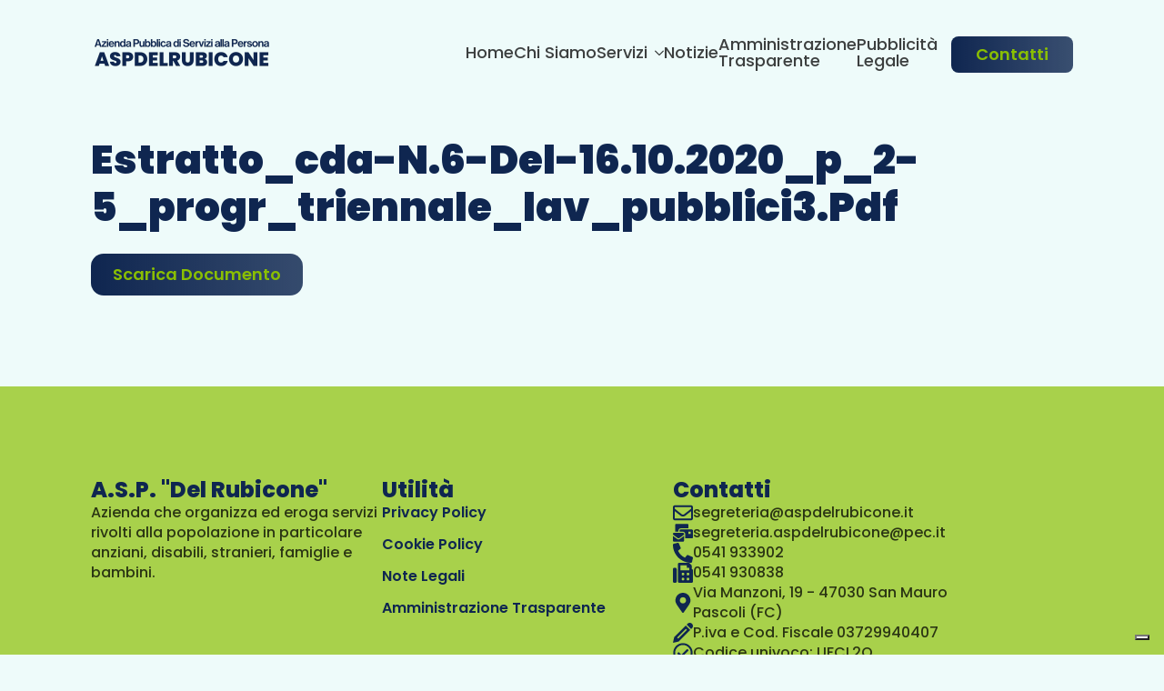

--- FILE ---
content_type: text/css
request_url: https://aspdelrubicone.it/wp-content/uploads/breakdance/css/post-5485.css?v=aa35af68750bb1b60577a95105206099
body_size: -4
content:
.breakdance .bde-section-5485-100 .section-container{padding-top:150px}.breakdance .bde-heading-5485-101{margin-bottom:25px}

--- FILE ---
content_type: text/css
request_url: https://aspdelrubicone.it/wp-content/uploads/breakdance/css/post-2454.css?v=2345a5bba14dfd7b6a6dcffa5c24914a
body_size: 539
content:
.breakdance .bde-section-2454-102{background-color:var(--bde-palette-color-7)}.breakdance .bde-section-2454-102 .section-container{padding-bottom:50px}.breakdance .bde-columns-2454-107{--columnCount:3}@media (max-width:1119px){.breakdance .bde-columns-2454-107{--columnCount:3}}@media (max-width:1023px){.breakdance .bde-columns-2454-107{--columnCount:3}.breakdance .bde-columns-2454-107.bde-columns{--columnCount:2;flex-direction:row;flex-wrap:wrap}.breakdance .bde-columns-2454-107.bde-columns>.bde-column{--column-width:50%}}@media (max-width:767px){.breakdance .bde-columns-2454-107{--columnCount:3}.breakdance .bde-columns-2454-107.bde-columns{flex-direction:column;flex-wrap:nowrap}.breakdance .bde-columns-2454-107.bde-columns>.bde-column{width:100%}}@media (max-width:479px){.breakdance .bde-columns-2454-107{--columnCount:3}}.breakdance .bde-column-2454-108{--column-width:33.33%;gap:20px}.breakdance .bde-heading-2454-109{font-size:var(--preset-id-d89f0e7d-aced-4f07-b298-7558aaed02fa-font-size);font-family:var(--preset-id-d89f0e7d-aced-4f07-b298-7558aaed02fa-font-family);font-weight:var(--preset-id-d89f0e7d-aced-4f07-b298-7558aaed02fa-font-weight)}.breakdance .bde-text-2454-110{font-size:var(--preset-id-6d791ed1-4cb6-4f75-8ebc-ab8c70dbd053-font-size);font-family:var(--preset-id-6d791ed1-4cb6-4f75-8ebc-ab8c70dbd053-font-family);font-weight:var(--preset-id-6d791ed1-4cb6-4f75-8ebc-ab8c70dbd053-font-weight)}.breakdance .bde-column-2454-112{--column-width:33.33%;gap:20px}.breakdance .bde-column-2454-112 a{color:var(--bde-palette-color-3)}.breakdance .bde-heading-2454-113{font-size:var(--preset-id-d89f0e7d-aced-4f07-b298-7558aaed02fa-font-size);font-family:var(--preset-id-d89f0e7d-aced-4f07-b298-7558aaed02fa-font-family);font-weight:var(--preset-id-d89f0e7d-aced-4f07-b298-7558aaed02fa-font-weight)}.breakdance .bde-basic-list-2454-114{list-style-position:outside;list-style-type:none}.breakdance .bde-basic-list-2454-114 li{font-family:"Poppins",sans-serif;font-size:16px;font-weight:600;text-decoration-line:none}.breakdance .bde-basic-list-2454-114 li.bde-basic-list-item-with-link,.breakdance .bde-basic-list-2454-114 li>a{font-family:"Poppins",sans-serif;font-size:16px;font-weight:600;text-decoration-line:none}.breakdance .bde-basic-list-2454-114 li:not(:last-child){margin-bottom:13px}.breakdance .bde-column-2454-115{--column-width:33.34%;gap:20px}.breakdance .bde-heading-2454-116{font-size:var(--preset-id-d89f0e7d-aced-4f07-b298-7558aaed02fa-font-size);font-family:var(--preset-id-d89f0e7d-aced-4f07-b298-7558aaed02fa-font-family);font-weight:var(--preset-id-d89f0e7d-aced-4f07-b298-7558aaed02fa-font-weight)}.breakdance .bde-icon-list-2454-117 ul{gap:13px}.breakdance .bde-icon-list-2454-117 li .bde-icon-list__icon{font-size:22px}.breakdance .bde-icon-list-2454-117 li .bde-icon-list__icon{color:var(--bde-palette-color-3)}.breakdance .bde-icon-list-2454-117 li .bde-icon-list__text{font-size:var(--preset-id-6d791ed1-4cb6-4f75-8ebc-ab8c70dbd053-font-size);font-family:var(--preset-id-6d791ed1-4cb6-4f75-8ebc-ab8c70dbd053-font-family);font-weight:var(--preset-id-6d791ed1-4cb6-4f75-8ebc-ab8c70dbd053-font-weight)}.breakdance .bde-icon-list-2454-117 ul li .bde-icon-list__item-wrapper{gap:12px}